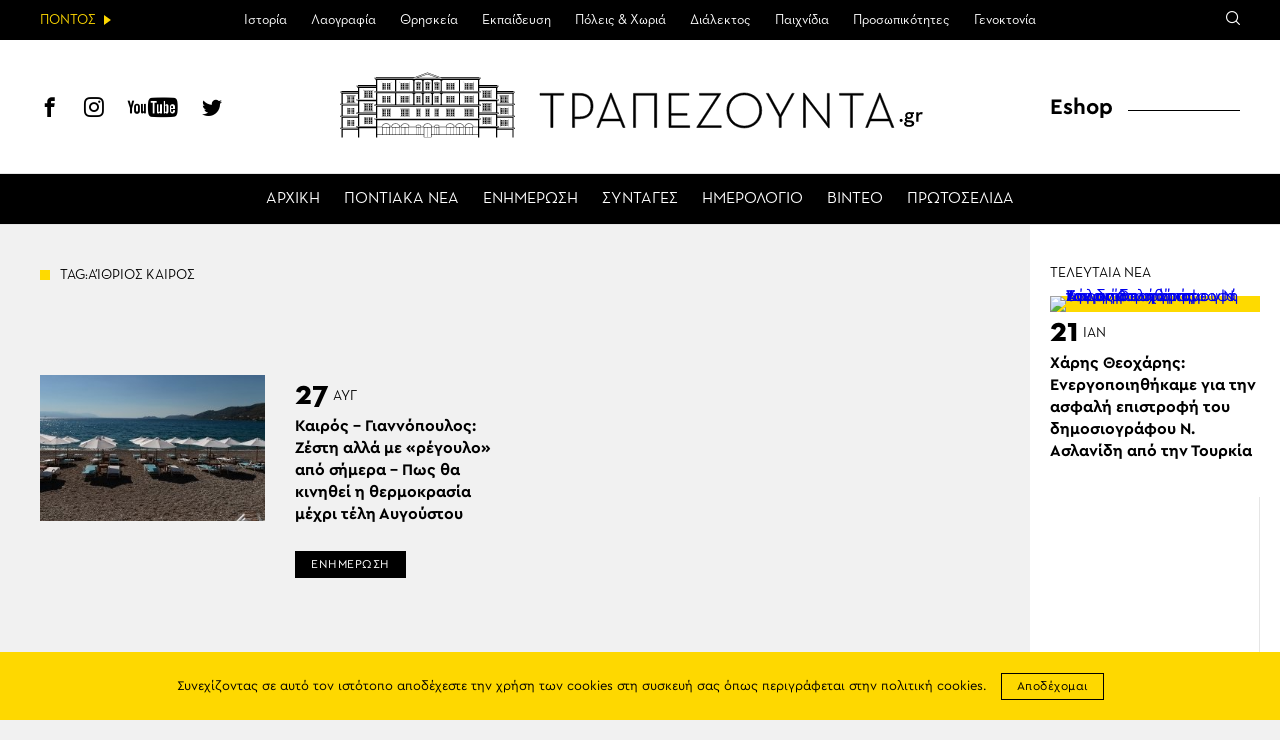

--- FILE ---
content_type: text/html; charset=utf-8
request_url: https://www.google.com/recaptcha/api2/aframe
body_size: 268
content:
<!DOCTYPE HTML><html><head><meta http-equiv="content-type" content="text/html; charset=UTF-8"></head><body><script nonce="mp67k5XdTuVnP-SC9oIkqA">/** Anti-fraud and anti-abuse applications only. See google.com/recaptcha */ try{var clients={'sodar':'https://pagead2.googlesyndication.com/pagead/sodar?'};window.addEventListener("message",function(a){try{if(a.source===window.parent){var b=JSON.parse(a.data);var c=clients[b['id']];if(c){var d=document.createElement('img');d.src=c+b['params']+'&rc='+(localStorage.getItem("rc::a")?sessionStorage.getItem("rc::b"):"");window.document.body.appendChild(d);sessionStorage.setItem("rc::e",parseInt(sessionStorage.getItem("rc::e")||0)+1);localStorage.setItem("rc::h",'1768999308364');}}}catch(b){}});window.parent.postMessage("_grecaptcha_ready", "*");}catch(b){}</script></body></html>